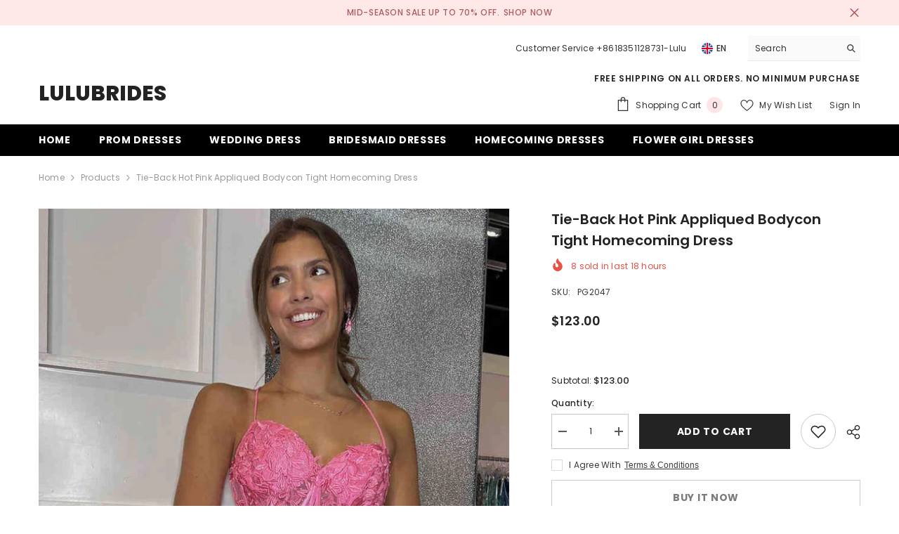

--- FILE ---
content_type: text/css
request_url: https://www.lulubrides.com/cdn/shop/t/3/assets/tepo-product-options.css?v=59685578759339667171732068201
body_size: -759
content:
.tcustomizer__image--big {
    width: 3em!important;
    height: 3em!important;
  border-radius: 50%!important;
  border: 0!important;
}

.tcustomizer-field.custom-image-swatch .tcustomizer-col {
    margin-right: 0px!important;
    margin-left: 0px!important;
}

